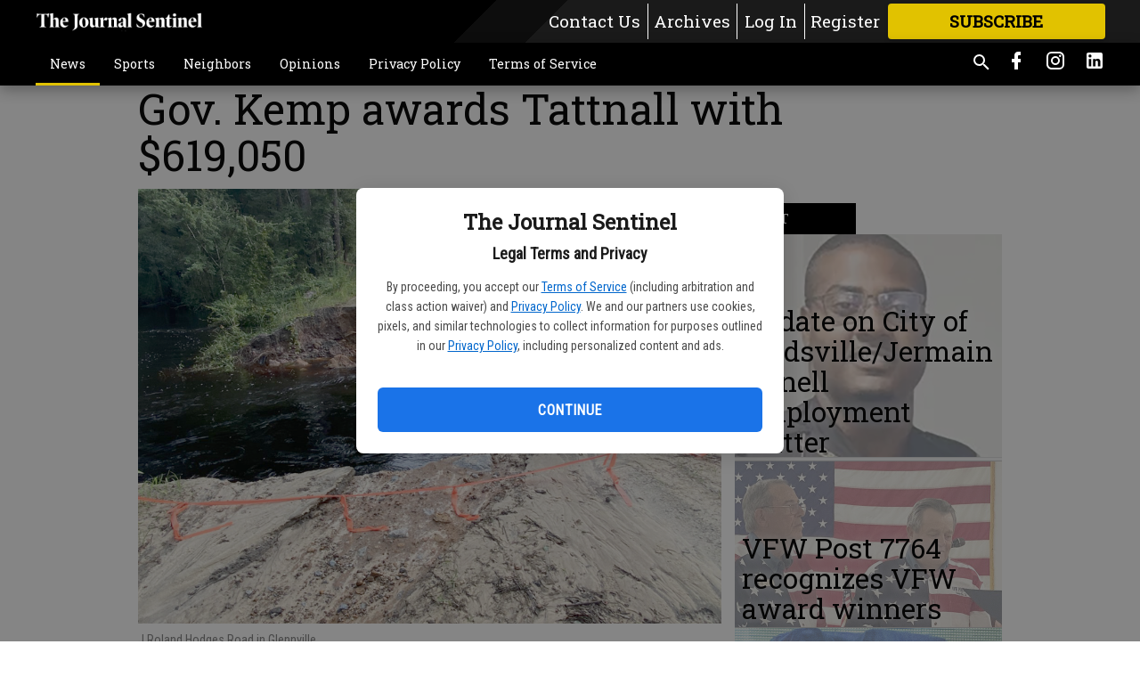

--- FILE ---
content_type: text/html; charset=utf-8
request_url: https://tattnalljournal.net/local-news/tattnall-news/gov-kemp-awards-tattnall-619050/
body_size: 95617
content:


<!DOCTYPE html>
<!--[if lt IE 7]>      <html class="no-js lt-ie9 lt-ie8 lt-ie7"> <![endif]-->
<!--[if IE 7]>         <html class="no-js lt-ie9 lt-ie8"> <![endif]-->
<!--[if IE 8]>         <html class="no-js lt-ie9"> <![endif]-->
<!--[if gt IE 8]><!-->
<html class="no-js" prefix="og: http://ogp.me/ns#"> <!--<![endif]-->
<head>
    
    
    
    
        
        <meta charset="utf-8"/>
        <meta http-equiv="X-UA-Compatible" content="IE=edge"/>
        <title>
                Gov. Kemp awards Tattnall with $619,050 - The Journal Sentinel
            </title>
        <meta name="robots" content="noarchive">
        <meta name="description" content="Governor Brian Kemp announced the awarding of $619,050 to Tattnall County on February 22, 2022, which will ensure communities in high-need areas have reliable and safe drinking water and wastewater systems."/>
        <meta name="keywords" content=""/>
        <meta name="viewport" content="width=device-width, initial-scale=1"/>
        <meta name="theme-color" content="#000000">

        <meta property="og:title" content="Gov. Kemp awards Tattnall with $619,050"/>
        <meta property="og:type" content="website"/>
        <meta property="og:url" content="https://tattnalljournal.net/local-news/tattnall-news/gov-kemp-awards-tattnall-619050/"/>
        
        <meta property="og:image" content="https://statesboroherald.cdn-anvilcms.net/media/images/2022/03/07/images/ROAD.max-640x480.png"/>
        <link rel="image_src" href="https://statesboroherald.cdn-anvilcms.net/media/images/2022/03/07/images/ROAD.max-640x480.png"/>
        <meta property="og:description" content="Governor Brian Kemp announced the awarding of $619,050 to Tattnall County on February 22, 2022, which will ensure communities in high-need areas have reliable and safe drinking water and wastewater systems." />
        <meta name="twitter:card" content="summary_large_image"/>
        <meta name="twitter:image:alt" content="J Roland Hodges Road in Glennville" />

        

        
        <script type="application/ld+json">
        {
            "@context": "http://schema.org",
            "@type": "WebPage",
            
                "primaryImageOfPage": {
                    "@type": "ImageObject",
                    "url": "https://statesboroherald.cdn\u002Danvilcms.net/media/images/2022/03/07/images/ROAD.max\u002D640x480.png",
                    "width": 640,
                    "height": 476,
                    "caption": ""
                },
                "thumbnailUrl": "https://statesboroherald.cdn\u002Danvilcms.net/media/images/2022/03/07/images/ROAD.max\u002D640x480.png",
            
            "mainContentOfPage": "Gov. Kemp awards Tattnall with $619,050"
        }
        </script>
        
    
    

    <meta name="robots" content="max-image-preview:large">
    


    
    
    
    
    
    

    <script type="application/ld+json">
    {
        "@context": "http://schema.org",
        "@type": "NewsArticle",
        "headline": "Gov. Kemp awards Tattnall with $619,050",
        "description": "Governor Brian Kemp announced the awarding of $619,050 to Tattnall County on February 22, 2022, which will ensure communities in high\u002Dneed areas have reliable and safe drinking water and wastewater systems.",
        "articleSection": "Tattnall News",
        "image": [
          {
            "@type": "ImageObject",
            "url": "https://statesboroherald.cdn\u002Danvilcms.net/media/images/2022/03/07/images/ROAD.max\u002D640x480.png",
            "width": 640,
            "height": 476,
            "caption": ""
          }
        ],
        "mainEntityOfPage": "https://tattnalljournal.net/local\u002Dnews/tattnall\u002Dnews/gov\u002Dkemp\u002Dawards\u002Dtattnall\u002D619050/",
        "author": [
           {
            "@type": "Person",
            "name": "Staff Reports"
           }
        ],
        "publisher": {
           "@type": "Organization",
           "name": "The Journal Sentinel",
           "logo": {
                "@type": "ImageObject",
                
                    "url": "https://statesboroherald.cdn\u002Danvilcms.net/media/images/2024/10/23/images/The_Journal_Sentinel_header_white.max\u002D640x480.png",
                    "width": 640,
                    "height": 81,
                    "caption": ""
                
           }
        },
        "datePublished": "2022\u002D03\u002D04T14:34:07.064534+00:00",
        "dateModified": "2022\u002D03\u002D04T14:34:07.064534+00:00",
        "thumbnailUrl": "https://statesboroherald.cdn\u002Danvilcms.net/media/images/2022/03/07/images/ROAD.max\u002D640x480.png"
    }
    </script>



    


    
        <link rel="shortcut icon" size="16x16" href="https://statesboroherald.cdn-anvilcms.net/media/images/2024/10/23/images/The_Journal_Sentinel_logo_stacked.width-16.png">
    
        <link rel="shortcut icon" size="32x32" href="https://statesboroherald.cdn-anvilcms.net/media/images/2024/10/23/images/The_Journal_Sentinel_logo_stacked.width-32.png">
    
        <link rel="shortcut icon" size="48x48" href="https://statesboroherald.cdn-anvilcms.net/media/images/2024/10/23/images/The_Journal_Sentinel_logo_stacked.width-48.png">
    
        <link rel="shortcut icon" size="128x128" href="https://statesboroherald.cdn-anvilcms.net/media/images/2024/10/23/images/The_Journal_Sentinel_logo_stacked.width-128.png">
    
        <link rel="shortcut icon" size="192x192" href="https://statesboroherald.cdn-anvilcms.net/media/images/2024/10/23/images/The_Journal_Sentinel_logo_stacked.width-192.png">
    

    
        <link rel="touch-icon" size="192x192" href="https://statesboroherald.cdn-anvilcms.net/media/images/2024/10/23/images/The_Journal_Sentinel_logo_stacked.width-192.png">
    

    
        <link rel="icon" size="192x192" href="https://statesboroherald.cdn-anvilcms.net/media/images/2024/10/23/images/The_Journal_Sentinel_logo_stacked.width-192.png">
    

    
        <link rel="apple-touch-icon" size="57x57" href="https://statesboroherald.cdn-anvilcms.net/media/images/2024/10/23/images/The_Journal_Sentinel_logo_stacked.width-57.png">
    
        <link rel="apple-touch-icon" size="72x72" href="https://statesboroherald.cdn-anvilcms.net/media/images/2024/10/23/images/The_Journal_Sentinel_logo_stacked.width-72.png">
    
        <link rel="apple-touch-icon" size="114x114" href="https://statesboroherald.cdn-anvilcms.net/media/images/2024/10/23/images/The_Journal_Sentinel_logo_stacked.width-114.png">
    
        <link rel="apple-touch-icon" size="144x144" href="https://statesboroherald.cdn-anvilcms.net/media/images/2024/10/23/images/The_Journal_Sentinel_logo_stacked.width-144.png">
    
        <link rel="apple-touch-icon" size="180x180" href="https://statesboroherald.cdn-anvilcms.net/media/images/2024/10/23/images/The_Journal_Sentinel_logo_stacked.width-180.png">
    

    
        <link rel="apple-touch-icon-precomposed" size="57x57" href="https://statesboroherald.cdn-anvilcms.net/media/images/2024/10/23/images/The_Journal_Sentinel_logo_stacked.width-57.png">
    
        <link rel="apple-touch-icon-precomposed" size="72x72" href="https://statesboroherald.cdn-anvilcms.net/media/images/2024/10/23/images/The_Journal_Sentinel_logo_stacked.width-72.png">
    
        <link rel="apple-touch-icon-precomposed" size="76x76" href="https://statesboroherald.cdn-anvilcms.net/media/images/2024/10/23/images/The_Journal_Sentinel_logo_stacked.width-76.png">
    
        <link rel="apple-touch-icon-precomposed" size="114x114" href="https://statesboroherald.cdn-anvilcms.net/media/images/2024/10/23/images/The_Journal_Sentinel_logo_stacked.width-114.png">
    
        <link rel="apple-touch-icon-precomposed" size="120x120" href="https://statesboroherald.cdn-anvilcms.net/media/images/2024/10/23/images/The_Journal_Sentinel_logo_stacked.width-120.png">
    
        <link rel="apple-touch-icon-precomposed" size="144x144" href="https://statesboroherald.cdn-anvilcms.net/media/images/2024/10/23/images/The_Journal_Sentinel_logo_stacked.width-144.png">
    
        <link rel="apple-touch-icon-precomposed" size="152x152" href="https://statesboroherald.cdn-anvilcms.net/media/images/2024/10/23/images/The_Journal_Sentinel_logo_stacked.width-152.png">
    
        <link rel="apple-touch-icon-precomposed" size="180x180" href="https://statesboroherald.cdn-anvilcms.net/media/images/2024/10/23/images/The_Journal_Sentinel_logo_stacked.width-180.png">
    



    <link rel="stylesheet" type="text/css" href="https://statesboroherald.cdn-anvilcms.net/media/compiled_styles/the-journal-sentinel-2026-01-28_151622.1874520000.css"/>

    <link rel="stylesheet" type="text/css" href="https://fonts.googleapis.com/css?family=Roboto+Slab"/>
<link rel="stylesheet" type="text/css" href="https://fonts.googleapis.com/css?family=Roboto+Condensed"/>


    
    
        
    
        
    

    

    
<script id="user-config" type="application/json">{"authenticated":false,"anonymous":true,"rate_card":"Default Rate Card","has_paid_subscription":false,"has_phone":false}</script>

    
    
<script id="template-settings-config" type="application/json">{"paywall_read_article_header":"Would you like to keep reading?","paywall_read_article_text":"","paywall_subscribe_prompt_header":"Subscribe to keep reading","paywall_subscribe_prompt_text":"\u003cdiv class=\"rich-text\"\u003eSubscribe today to keep reading great local content. You can cancel anytime!\u003c/div\u003e","paywall_subscribe_prompt_button_text":"Subscribe","paywall_registration_wall_header":"Keep reading for free","paywall_registration_wall_text":"\u003cdiv class=\"rich-text\"\u003eEnter your email address to continue reading.\u003c/div\u003e","paywall_registration_wall_thanks_header":"Thanks for registering","paywall_registration_wall_thanks_text":"\u003cdiv class=\"rich-text\"\u003e\u003cp\u003eCheck your email and click the link to keep reading.\u003c/p\u003e\u003cp\u003eIf you have not received the email:\u003c/p\u003e\u003col\u003e\u003cli\u003eMake sure the email address is correct\u003c/li\u003e\u003cli\u003eCheck your junk folder\u003c/li\u003e\u003c/ol\u003e\u003c/div\u003e","registration_and_login_enabled":true,"account_help_box_text_serialized":[]}</script>

    
<script id="frontend-settings-config" type="application/json">{"recaptcha_public_key":"6LeJnaIZAAAAAMr3U3kn4bWISHRtCL7JyUkOiseq"}</script>

    
<script id="core-urls-config" type="application/json">{"login":"/login/","register":"/register/","password_reset":"/password/reset/","account_link_subscription":"/account/link-subscription/","facebook_social_begin":"/auth/login/facebook/","apple_social_begin":"/auth/login/apple-id/","registration_wall_submit":"/api/v1/registration-wall/submit/","registration_wall_social_submit":"/paywall/registration-wall/social/submit/","braintree_client_token":"/api/v1/braintree/token/","order_tunnel_api":"/api/v1/order_tunnel/","default_order_tunnel":"/order-tunnel/","paywall_order_tunnel":"/order-tunnel/","newsletter_api":"/api/v1/account/newsletter/","current_user_api":"/api/v1/users/self/","login_api":"/api/v1/users/login/"}</script>

    
<script id="social-config" type="application/json">{"facebook":{"enabled":true},"apple":{"enabled":false}}</script>

    
<script id="page-style-config" type="application/json">{"colors":{"primary":"#000000","neutral":"#000000","neutralHighlight":"#e1c200","cardBackground":"#eeeeee","cardHighlight":"#e1c200","aboveFoldBackground":"#505050","contentBackground":"#ffffff","overlayBackground":"#000000","overlayForeground":"#ffffff","breakingNewsBannerBackground":"#e1c200","subscribeButtonForeground":"#000000","paywallSubscribePromptButtonBackground":"#505050","subscribeButtonBackground":"#e1c200","contentListOverlay":"#ffffff"},"fonts":{"heading":"\"Roboto Slab\", serif","body":"\"Roboto Condensed\", sans-serif"}}</script>


    
    <link rel="stylesheet" type="text/css" href="https://statesboroherald.cdn-anvilcms.net/static/47.0.0-final-phase/webpack/Anvil.css"/>
    <script src="https://statesboroherald.cdn-anvilcms.net/static/47.0.0-final-phase/webpack/runtime.js"></script>
    <script src="https://statesboroherald.cdn-anvilcms.net/static/47.0.0-final-phase/webpack/AnvilLegacy.js"></script>
    <script defer src="https://statesboroherald.cdn-anvilcms.net/static/47.0.0-final-phase/webpack/Anvil.js"></script>

    
    

    

    
        
    

    


    

    



</head>

<body class="body--style--110000033">


<script id="consent-config" type="application/json">{"privacy_policy_url":"https://tattnalljournal.net/privacy-policy/","terms_of_service_url":"https://tattnalljournal.net/terms-of-service/","site_name":"The Journal Sentinel"}</script>
<div data-component="ConsentModal" data-prop-config-id="consent-config"></div>



<nav>
    <div class="anvil-header-wrapper">
        


<div id="anvilHeader">
    
    <div class="top-bar anvil-header anvil-header--style--110000033 hide-for-large">
        <div class="anvil-header__title">
            <div class="anvil-title-bar anvil-title-bar--style--110000033">
                <div class="row expanded collapse align-middle">
                    <div class="column shrink">
                        <button class="hide anvil-header__tab" id="tabMenuClose" data-toggle="tabMenuOpen tabMenuClose"
                                aria-label="Close menu"
                                type="button" data-close data-toggler=".hide">
                            <i class="close-icon" aria-hidden="false"></i>
                        </button>
                        <button class="anvil-header__tab" id="tabMenuOpen" type="button"
                                data-toggle="sideMenu tabMenuClose tabMenuOpen"
                                data-toggler=".hide">
                            <i class="hamburger-menu-icon" aria-hidden="false"></i>
                        </button>
                    </div>
                    <div class="column shrink">
                        

<div class="anvil-logo--style--110000033 anvil-logo anvil-logo--mobile">
    <a class="anvil-logo__link" href="https://tattnalljournal.net">
        
            
                <img alt="The Journal Sentinel Header" class="anvil-logo__image" height="64" src="https://statesboroherald.cdn-anvilcms.net/media/images/2024/10/23/images/The_Journal_Sentinel_header_white.height-64.png" width="503">
            
        
    </a>
</div>
                    </div>
                    
                        <div class="column show-for-medium anvil-title-bar__section-label-wrapper">
                            <div class="row expanded align-right">
                                <div class="column shrink">
                                    <h3 class="anvil-title-bar__text anvil-title-bar__section-label"><a
                                            href="/local-news/tattnall-news/">Tattnall News</a></h3>
                                </div>
                            </div>
                        </div>
                    
                </div>
            </div>
        </div>
    </div>
    

    
    <div class="anvil-header anvil-header--style--110000033 show-for-large">
        <div class="row expanded anvil-header__content show-for-large">
            <div class="column">
                

<div class="anvil-logo--style--110000033 anvil-logo">
    <a class="anvil-logo__link" href="https://tattnalljournal.net">
        
            
                <img alt="The Journal Sentinel Header" class="anvil-logo__image" height="128" src="https://statesboroherald.cdn-anvilcms.net/media/images/2024/10/23/images/The_Journal_Sentinel_header_white.height-128.png" width="1007">
            
        
    </a>
</div>
            </div>
            <div class="column shrink anvil-header-menu">
                <div class="row expanded align-right">
                    
                        <div class="anvil-header-menu__element">
                            <div class="shrink">
                                



                            </div>
                        </div>
                    
                    
                        <div class="anvil-header-menu__element">
                            <a class="crun-link crun-link--animate crun-link--important" href="/staff-directory/">
                                Contact Us
                            </a>
                        </div>
                    
                        <div class="anvil-header-menu__element anvil-header-menu__element--divide-left anvil-header-menu__element--divide-right">
                            <a class="crun-link crun-link--animate crun-link--important" href="https://my.tattnalljournal.com/archive">
                                Archives
                            </a>
                        </div>
                    

                    
                        
                            
                                <div class="anvil-header-menu__element">
                                    
                                    
                                    
                                        <a class="crun-link crun-link--animate"
                                           href="/login/?next=/local-news/tattnall-news/gov-kemp-awards-tattnall-619050/">
                                            Log In
                                        </a>
                                    
                                </div>
                                <div class="anvil-header-menu__element anvil-header-menu__element--divide-left">
                                    
                                        <a class="crun-link crun-link--animate" href="/register/">
                                            Register
                                        </a>
                                    
                                </div>
                                
                                
                                    <div class="column shrink anvil-header__subscribe">
                                        <a id="subscribe_button" href="/order-tunnel/">
                                            <p>Subscribe</p>
                                            <p>For <span>more</span> great content</p>
                                        </a>
                                    </div>
                                
                            
                        
                    
                </div>
            </div>
        </div>
    </div>
    
</div>


<div class="reveal reveal-modal-fullscreen anvil-menu anvil-menu--style--110000033" id="sideMenu" data-reveal
     data-animation-in="slide-in-left fast" data-animation-out="slide-out-left fast"
     data-overlay="false" data-hide-for="large" data-v-offset="0">
    <div class="anvil-header__mobile top-bar anvil-header anvil-header--style--110000033 hide-for-large">
            <div class="anvil-header__title">
                <div class="anvil-title-bar anvil-title-bar--style--110000033">
                    <div class="row expanded collapse align-middle">
                        <div class="column shrink">
                            <button class="anvil-header__tab" id="tabMenuClose" type="button"
                                    data-toggle="sideMenu tabMenuClose tabMenuOpen"
                                    data-toggler=".hide">
                                <i class="close-icon" aria-hidden="false"></i>
                            </button>
                        </div>
                        <div class="column shrink">
                            

<div class="anvil-logo--style--110000033 anvil-logo anvil-logo--mobile">
    <a class="anvil-logo__link" href="https://tattnalljournal.net">
        
            
                <img alt="The Journal Sentinel Header" class="anvil-logo__image" height="64" src="https://statesboroherald.cdn-anvilcms.net/media/images/2024/10/23/images/The_Journal_Sentinel_header_white.height-64.png" width="503">
            
        
    </a>
</div>
                        </div>
                        
                        <div class="column show-for-medium anvil-title-bar__section-label-wrapper">
                            <div class="row expanded align-right">
                                <div class="column shrink">
                                    <h3 class="anvil-title-bar__text anvil-title-bar__section-label"><a
                                        href="/local-news/tattnall-news/">Tattnall News</a></h3>
                                </div>
                            </div>
                        </div>
                    
                    </div>
                </div>
            </div>
    </div>

    <div class="row expanded collapse">
        <div class="columns shrink">
            
            <ul class="anvil-menu__icons" id="menu-tabs" data-tabs>
                
                    
                    <li class="tabs-title">
                        <a href="#searchPanel">
                            <i class="magnify-icon" aria-hidden="true"></i>
                        </a>
                    </li>
                    
                
                <li class="tabs-title is-active">
                    <a href="#sectionPanel" aria-selected="true">
                        <i class="apps-icon" aria-hidden="true"></i>
                    </a>
                </li>
                
                    
                        <li>
                            <a href="/account/dashboard/">
                                <i class="account-icon" aria-hidden="true"></i>
                            </a>
                        </li>
                    
                
                
                    <li class="tabs-title">
                        <a href="#connectPanel">
                            <i class="plus-icon" aria-hidden="true"></i>
                        </a>
                    </li>
                
                
                    
                    
                        <li>
                            <div class="anvil-menu__subscribe anvil-menu__subscribe--vertical">
                                <a href="/order-tunnel/">
                                    <p>Subscribe</p>
                                    <p>For <span>more</span> great content</p>
                                </a>
                            </div>
                        </li>
                    
                
            </ul>
        </div>
        <div class="columns">
            <div class="anvil-menu__panels" data-tabs-content="menu-tabs">
                
                
                    
                    <div class="tabs-panel search-panel" id="searchPanel">
                        <form action="/search/" autocomplete="on">
                            <div class="row expanded">
                                <div class="small-10 column">
                                    <input name="q" type="search" placeholder="Search">
                                </div>
                                <div class="small-2 column align-middle text-center">
                                    <button type="submit"><i class="magnify-icon" aria-hidden="true"></i></button>
                                </div>
                            </div>
                        </form>
                    </div>
                    
                
                <div class="tabs-panel is-active" id="sectionPanel">
                    <h6 class="anvil-menu__subheader anvil-menu__divider">Sections</h6>
                    
                        <div class="row expanded column anvil-menu__item">
                            <a href="/local-news/">
                                News
                            </a>
                        </div>
                    
                        <div class="row expanded column anvil-menu__item">
                            <a href="/sports/">
                                Sports
                            </a>
                        </div>
                    
                        <div class="row expanded column anvil-menu__item">
                            <a href="/records/">
                                Neighbors
                            </a>
                        </div>
                    
                        <div class="row expanded column anvil-menu__item">
                            <a href="/opinions/">
                                Opinions
                            </a>
                        </div>
                    
                        <div class="row expanded column anvil-menu__item">
                            <a href="https://tattnalljournal.net/privacy-policy/">
                                Privacy Policy
                            </a>
                        </div>
                    
                        <div class="row expanded column anvil-menu__item">
                            <a href="https://tattnalljournal.net/terms-of-service/">
                                Terms of Service
                            </a>
                        </div>
                    
                    
                        <div class="anvil-menu__subheader anvil-menu__divider anvil-menu__divider--no-padding"></div>
                        
                            <div class="row expanded column anvil-menu__item">
                                <a href="/staff-directory/">
                                    Contact Us
                                </a>
                            </div>
                        
                            <div class="row expanded column anvil-menu__item">
                                <a href="https://my.tattnalljournal.com/archive">
                                    Archives
                                </a>
                            </div>
                        
                    
                </div>
            
                <div class="tabs-panel" id="connectPanel">
                    <h6 class="anvil-menu__subheader anvil-menu__divider">Connect</h6>
                    
                        <div class="row expanded column anvil-menu__link">
                            <a href="https://www.facebook.com/tattnalljs" target="_blank">
                                Like on Facebook
                            </a>
                        </div>
                    
                    
                    
                        <div class="row expanded column anvil-menu__link">
                            <a href="https://instagram.com/tattnalljs" target="_blank">
                                Follow on Instagram
                            </a>
                        </div>
                    
                    
                        <div class="row expanded column anvil-menu__link">
                            <a href="https://www.linkedin.com/company/tattnall-journal-sentinel" target="_blank">
                                Follow on LinkedIn
                            </a>
                        </div>
                    
                </div>
            
            </div>
        </div>
    </div>
</div>


        <div id="main_menu">
            
<div class="navigation submenu-navigation 
    show-for-large
"
     id="">
    <div class="sticky navigation__content">
        <div class="top-bar anvil-main-menu anvil-main-menu--style--110000033">
            <div class="top-bar__content anvil-main-menu__content row expanded align-middle">
                
    
    
        <div class="column">
            <ul class="anvil-main-menu__tabs" data-tabs id="mainMenuTabs">
                
                    <li class="anvil-main-menu__tabs-title anvil-main-menu__item ancestor"
                        data-panel="#tab-1">
                        <a href="/local-news/"
                                 >
                            News
                        </a>
                    </li>
                
                    <li class="anvil-main-menu__tabs-title anvil-main-menu__item "
                        data-panel="#tab-2">
                        <a href="/sports/"
                                 >
                            Sports
                        </a>
                    </li>
                
                    <li class="anvil-main-menu__tabs-title anvil-main-menu__item "
                        data-panel="#tab-3">
                        <a href="/records/"
                                 >
                            Neighbors
                        </a>
                    </li>
                
                    <li class="anvil-main-menu__tabs-title anvil-main-menu__item "
                        data-panel="#tab-4">
                        <a href="/opinions/"
                                 >
                            Opinions
                        </a>
                    </li>
                
                    <li class="anvil-main-menu__tabs-title anvil-main-menu__item "
                        data-panel="#tab-5">
                        <a href="https://tattnalljournal.net/privacy-policy/"
                                 >
                            Privacy Policy
                        </a>
                    </li>
                
                    <li class="anvil-main-menu__tabs-title anvil-main-menu__item "
                        data-panel="#tab-6">
                        <a href="https://tattnalljournal.net/terms-of-service/"
                                 >
                            Terms of Service
                        </a>
                    </li>
                
                <li class="anvil-main-menu__tabs-title anvil-main-menu__section-more"
                    id="mainMenuSectionMore" data-panel="#tab-more">
                    <a class="anvil-main-menu__button">
                        More<i class="anvil-main-menu__sections-icon"></i>
                    </a>
                </li>
            </ul>
            <div class="anvil-main-menu__tabs-content" data-tabs-content="mainMenuTabs">
                
                    
                        <div class="anvil-main-menu__tabs-panel" id="tab-1">
                            
                                



    
        
        
        
            <div class="section-menu section-menu--style--110000033">
                <div class="row expanded">
                    
                        <div class="column shrink section-menu__panel">
                            <div class="section-menu__list">
                                
                                    
                                    
                                        
                                        
                                        <a class="section-menu__subitem" href="/local-news/events/"
                                                >
                                            Events
                                        </a>
                                    
                                
                                    
                                    
                                        
                                        
                                        <a class="section-menu__subitem" href="/local-news/school-news/"
                                                >
                                            School News
                                        </a>
                                    
                                
                                    
                                    
                                        
                                        
                                        <a class="section-menu__subitem" href="/local-news/crime/"
                                                >
                                            Crime
                                        </a>
                                    
                                
                                    
                                    
                                        
                                        
                                        <a class="section-menu__subitem" href="/local-news/healthcare/"
                                                >
                                            Healthcare
                                        </a>
                                    
                                
                                    
                                    
                                        
                                        
                                        <a class="section-menu__subitem" href="/local-news/tattnall-news/"
                                                >
                                            Tattnall News
                                        </a>
                                    
                                
                                    
                                    
                                        
                                        
                                        <a class="section-menu__subitem" href="/local-news/georgia-news/"
                                                >
                                            Georgia News
                                        </a>
                                    
                                
                                    
                                    
                                        
                                        
                                        <a class="section-menu__subitem" href="/local-news/long-county-news/"
                                                >
                                            Long County News
                                        </a>
                                    
                                
                            </div>
                        </div>
                    
                    
                        <div class="column  section-menu__recommended-articles align-middle">
                            
<div class="anvil-menu-suggested-articles--style--110000033 anvil-menu-suggested-articles">
    <div class="row expanded align-spaced anvil-menu-suggested-articles__dropdown" data-fit
         data-fit-items=".anvil-menu-suggested-articles__wrapper" data-fit-hide-target=".anvil-menu-suggested-articles__wrapper">
        
            <div class="anvil-menu-suggested-articles__wrapper column shrink">
                <a href="https://tattnalljournal.net/local-news/tattnall-news/update-on-city-of-reidsvillejermaine-snell-employment-matter/">
                    <div class="anvil-menu-suggested-articles__card">
                        <div class="anvil-images__image-container anvil-menu-suggested-articles__image">
                            <img alt="Jermaine Snell" class="anvil-images__background--glass" height="187" src="https://statesboroherald.cdn-anvilcms.net/media/images/2025/10/24/images/snell-1.max-250x187.png" width="196">
                            <img alt="Jermaine Snell" class="anvil-images__image" height="187" src="https://statesboroherald.cdn-anvilcms.net/media/images/2025/10/24/images/snell-1.max-250x187.png" width="196">
                        </div>
                    <div class="anvil-menu-suggested-articles__title">
                        Update on City of Reidsville/Jermaine Snell Employment Matter
                    </div>
                    </div>
                </a>
            </div>
        
            <div class="anvil-menu-suggested-articles__wrapper column shrink">
                <a href="https://tattnalljournal.net/local-news/tattnall-news/vfw-post-7764-recognizes-vfw-award-winners/">
                    <div class="anvil-menu-suggested-articles__card">
                        <div class="anvil-images__image-container anvil-menu-suggested-articles__image">
                            <img alt="Ronnie McCall, Bill Kulick, Ronnie Thomas" class="anvil-images__background--glass" height="172" src="https://statesboroherald.cdn-anvilcms.net/media/images/2025/03/21/images/BillKulickCOA.max-250x187.jpg" width="250">
                            <img alt="Ronnie McCall, Bill Kulick, Ronnie Thomas" class="anvil-images__image" height="172" src="https://statesboroherald.cdn-anvilcms.net/media/images/2025/03/21/images/BillKulickCOA.max-250x187.jpg" width="250">
                        </div>
                    <div class="anvil-menu-suggested-articles__title">
                        VFW Post 7764 recognizes VFW award winners
                    </div>
                    </div>
                </a>
            </div>
        
            <div class="anvil-menu-suggested-articles__wrapper column shrink">
                <a href="https://tattnalljournal.net/local-news/long-county-news/chuck-scragg-hired-as-new-long-county-manager/">
                    <div class="anvil-menu-suggested-articles__card">
                        <div class="anvil-images__image-container anvil-menu-suggested-articles__image">
                            <img alt="Chuck Scragg" class="anvil-images__background--glass" height="187" src="https://statesboroherald.cdn-anvilcms.net/media/images/2025/03/21/images/Charles_W._Chuck_Scragg.max-250x187.png" width="187">
                            <img alt="Chuck Scragg" class="anvil-images__image" height="187" src="https://statesboroherald.cdn-anvilcms.net/media/images/2025/03/21/images/Charles_W._Chuck_Scragg.max-250x187.png" width="187">
                        </div>
                    <div class="anvil-menu-suggested-articles__title">
                        Chuck Scragg hired as new Long County Manager
                    </div>
                    </div>
                </a>
            </div>
        
            <div class="anvil-menu-suggested-articles__wrapper column shrink">
                <a href="https://tattnalljournal.net/local-news/school-news/shawn-young-named-as-lchs-star-student-andrew-walden-is-star-teacher/">
                    <div class="anvil-menu-suggested-articles__card">
                        <div class="anvil-images__image-container anvil-menu-suggested-articles__image">
                            <img alt="Shawn Young" class="anvil-images__background--glass" height="187" src="https://statesboroherald.cdn-anvilcms.net/media/images/2025/02/14/images/Star_Student.max-250x187.jpg" width="248">
                            <img alt="Shawn Young" class="anvil-images__image" height="187" src="https://statesboroherald.cdn-anvilcms.net/media/images/2025/02/14/images/Star_Student.max-250x187.jpg" width="248">
                        </div>
                    <div class="anvil-menu-suggested-articles__title">
                        Shawn Young named as LCHS Star Student, Andrew Walden is STAR Teacher
                    </div>
                    </div>
                </a>
            </div>
        
            <div class="anvil-menu-suggested-articles__wrapper column shrink">
                <a href="https://tattnalljournal.net/local-news/tattnall-news/sterling-sharpe-makes-nfl-hall-of-fame/">
                    <div class="anvil-menu-suggested-articles__card">
                        <div class="anvil-images__image-container anvil-menu-suggested-articles__image">
                            <img alt="Hall of Fame Sterling and Shannon Sharpe" class="anvil-images__background--glass" height="166" src="https://statesboroherald.cdn-anvilcms.net/media/images/2025/02/14/images/IMG_3746.max-250x187.jpg" width="250">
                            <img alt="Hall of Fame Sterling and Shannon Sharpe" class="anvil-images__image" height="166" src="https://statesboroherald.cdn-anvilcms.net/media/images/2025/02/14/images/IMG_3746.max-250x187.jpg" width="250">
                        </div>
                    <div class="anvil-menu-suggested-articles__title">
                        Sterling Sharpe makes NFL Hall of Fame
                    </div>
                    </div>
                </a>
            </div>
        
    </div>
</div>

                        </div>
                    
                </div>
            </div>
        
        
    


                            
                        </div>
                    
                
                    
                        <div class="anvil-main-menu__tabs-panel" id="tab-2">
                            
                                



    
        
        
        
            <div class="section-menu section-menu--style--110000033">
                <div class="row expanded">
                    
                        <div class="column shrink section-menu__panel">
                            <div class="section-menu__list">
                                
                                    
                                    
                                        
                                        
                                        <a class="section-menu__subitem" href="/sports/stms/"
                                                >
                                            STMS
                                        </a>
                                    
                                
                                    
                                    
                                        
                                        
                                        <a class="section-menu__subitem" href="/sports/ntms/"
                                                >
                                            NTMS
                                        </a>
                                    
                                
                                    
                                    
                                        
                                        
                                        <a class="section-menu__subitem" href="/sports/tchs/"
                                                >
                                            TCHS
                                        </a>
                                    
                                
                                    
                                    
                                        
                                        
                                        <a class="section-menu__subitem" href="/sports/pca/"
                                                >
                                            PCA
                                        </a>
                                    
                                
                                    
                                    
                                        
                                        
                                        <a class="section-menu__subitem" href="/sports/recreation-dept/"
                                                >
                                            Recreation
                                        </a>
                                    
                                
                                    
                                    
                                        
                                        
                                        <a class="section-menu__subitem" href="/sports/features/"
                                                >
                                            Features
                                        </a>
                                    
                                
                                    
                                    
                                        
                                        
                                        <a class="section-menu__subitem" href="/sports/collegiate/"
                                                >
                                            Collegiate
                                        </a>
                                    
                                
                            </div>
                        </div>
                    
                    
                        <div class="column  section-menu__recommended-articles align-middle">
                            
<div class="anvil-menu-suggested-articles--style--110000033 anvil-menu-suggested-articles">
    <div class="row expanded align-spaced anvil-menu-suggested-articles__dropdown" data-fit
         data-fit-items=".anvil-menu-suggested-articles__wrapper" data-fit-hide-target=".anvil-menu-suggested-articles__wrapper">
        
            <div class="anvil-menu-suggested-articles__wrapper column shrink">
                <a href="https://tattnalljournal.net/sports/pca-seniors-smash-competition-annual-powderpuff-game/">
                    <div class="anvil-menu-suggested-articles__card">
                        <div class="anvil-images__image-container anvil-menu-suggested-articles__image">
                            <img alt="Font row (l to r):  Trent Jenkins, Jamie Sapp, Avery Beasley, Jesse McLendon, Banks Durrence, and Chris Driggers. Middle row: Carson Berry, Jenna Sikes, Allie Shea, Maddie Kent, Elysia Coughlin, Abi Pazderski, Madison Bashlor, Sydney Tippins, Riley Nevil," class="anvil-images__background--glass" height="133" src="https://statesboroherald.cdn-anvilcms.net/media/images/2023/12/07/images/Powerderpuff_champions.max-250x187.jpg" width="250">
                            <img alt="Font row (l to r):  Trent Jenkins, Jamie Sapp, Avery Beasley, Jesse McLendon, Banks Durrence, and Chris Driggers. Middle row: Carson Berry, Jenna Sikes, Allie Shea, Maddie Kent, Elysia Coughlin, Abi Pazderski, Madison Bashlor, Sydney Tippins, Riley Nevil," class="anvil-images__image" height="133" src="https://statesboroherald.cdn-anvilcms.net/media/images/2023/12/07/images/Powerderpuff_champions.max-250x187.jpg" width="250">
                        </div>
                    <div class="anvil-menu-suggested-articles__title">
                        PCA seniors smash competition at annual powderpuff game
                    </div>
                    </div>
                </a>
            </div>
        
            <div class="anvil-menu-suggested-articles__wrapper column shrink">
                <a href="https://tattnalljournal.net/sports/warrior-mens-team-falls-to-bradwell-statesboro/">
                    <div class="anvil-menu-suggested-articles__card">
                        <div class="anvil-images__image-container anvil-menu-suggested-articles__image">
                            <img alt="Keyon Calhoun, #23, led the Warriors with 7 against Bradwell" class="anvil-images__background--glass" height="166" src="https://statesboroherald.cdn-anvilcms.net/media/images/2023/12/07/images/748G2561.max-250x187.jpg" width="250">
                            <img alt="Keyon Calhoun, #23, led the Warriors with 7 against Bradwell" class="anvil-images__image" height="166" src="https://statesboroherald.cdn-anvilcms.net/media/images/2023/12/07/images/748G2561.max-250x187.jpg" width="250">
                        </div>
                    <div class="anvil-menu-suggested-articles__title">
                        Warrior men’s team falls to Bradwell, Statesboro
                    </div>
                    </div>
                </a>
            </div>
        
            <div class="anvil-menu-suggested-articles__wrapper column shrink">
                <a href="https://tattnalljournal.net/sports/lady-warriors-basketball-update/">
                    <div class="anvil-menu-suggested-articles__card">
                        <div class="anvil-images__image-container anvil-menu-suggested-articles__image">
                            <img alt="Jayla Calhoun, #5, taking the ball down the court for the Lady Warriors" class="anvil-images__background--glass" height="166" src="https://statesboroherald.cdn-anvilcms.net/media/images/2023/12/07/images/748G2446.max-250x187.jpg" width="250">
                            <img alt="Jayla Calhoun, #5, taking the ball down the court for the Lady Warriors" class="anvil-images__image" height="166" src="https://statesboroherald.cdn-anvilcms.net/media/images/2023/12/07/images/748G2446.max-250x187.jpg" width="250">
                        </div>
                    <div class="anvil-menu-suggested-articles__title">
                        Lady Warriors’  basketball update
                    </div>
                    </div>
                </a>
            </div>
        
            <div class="anvil-menu-suggested-articles__wrapper column shrink">
                <a href="https://tattnalljournal.net/sports/ntms-loses-pair-pinewood-christian-academy/">
                    <div class="anvil-menu-suggested-articles__card">
                        <div class="anvil-images__image-container anvil-menu-suggested-articles__image">
                            <img alt="MJ Foreman getting ready to score against Pinewood" class="anvil-images__background--glass" height="166" src="https://statesboroherald.cdn-anvilcms.net/media/images/2023/12/07/images/748G2026.max-250x187.jpg" width="250">
                            <img alt="MJ Foreman getting ready to score against Pinewood" class="anvil-images__image" height="166" src="https://statesboroherald.cdn-anvilcms.net/media/images/2023/12/07/images/748G2026.max-250x187.jpg" width="250">
                        </div>
                    <div class="anvil-menu-suggested-articles__title">
                        NTMS loses a pair to Pinewood Christian Academy
                    </div>
                    </div>
                </a>
            </div>
        
            <div class="anvil-menu-suggested-articles__wrapper column shrink">
                <a href="https://tattnalljournal.net/sports/patriots-fall-ba-gators/">
                    <div class="anvil-menu-suggested-articles__card">
                        <div class="anvil-images__image-container anvil-menu-suggested-articles__image">
                            <img alt="Jhase Blalock lifts Banks Booth in celebration" class="anvil-images__background--glass" height="187" src="https://statesboroherald.cdn-anvilcms.net/media/images/2023/11/09/images/Jhase_and_Boothuse.max-250x187.jpg" width="148">
                            <img alt="Jhase Blalock lifts Banks Booth in celebration" class="anvil-images__image" height="187" src="https://statesboroherald.cdn-anvilcms.net/media/images/2023/11/09/images/Jhase_and_Boothuse.max-250x187.jpg" width="148">
                        </div>
                    <div class="anvil-menu-suggested-articles__title">
                        Patriots fall to BA Gators
                    </div>
                    </div>
                </a>
            </div>
        
    </div>
</div>

                        </div>
                    
                </div>
            </div>
        
        
    


                            
                        </div>
                    
                
                    
                        <div class="anvil-main-menu__tabs-panel" id="tab-3">
                            
                                



    
        
        
        
            <div class="section-menu section-menu--style--110000033">
                <div class="row expanded">
                    
                        <div class="column shrink section-menu__panel">
                            <div class="section-menu__list">
                                
                                    
                                    
                                        
                                        
                                        <a class="section-menu__subitem" href="/records/church-directory/"
                                                >
                                            Obituaries
                                        </a>
                                    
                                
                                    
                                    
                                        
                                        
                                        <a class="section-menu__subitem" href="/records/weddings-and-anniversaries/"
                                                >
                                            Special announcements
                                        </a>
                                    
                                
                                    
                                    
                                        
                                        
                                        <a class="section-menu__subitem" href="/records/features/"
                                                >
                                            Features
                                        </a>
                                    
                                
                                    
                                    
                                        
                                        
                                        <a class="section-menu__subitem" href="/records/church-directory-page/"
                                                >
                                            Church Directory
                                        </a>
                                    
                                
                            </div>
                        </div>
                    
                    
                        <div class="column  section-menu__recommended-articles align-middle">
                            
<div class="anvil-menu-suggested-articles--style--110000033 anvil-menu-suggested-articles">
    <div class="row expanded align-spaced anvil-menu-suggested-articles__dropdown" data-fit
         data-fit-items=".anvil-menu-suggested-articles__wrapper" data-fit-hide-target=".anvil-menu-suggested-articles__wrapper">
        
            <div class="anvil-menu-suggested-articles__wrapper column shrink">
                <a href="https://tattnalljournal.net/records/features/taste-tattnall/a-taste-of-tattnall-gloria-dubberly/">
                    <div class="anvil-menu-suggested-articles__card">
                        <div class="anvil-images__image-container anvil-menu-suggested-articles__image">
                            <img alt="Ali, Danny, Gloria, and Bruce Dubberly at Gloria&#x27;s retirement reception on December 20, 2024" class="anvil-images__background--glass" height="187" src="https://statesboroherald.cdn-anvilcms.net/media/images/2025/01/16/images/IMG_2060.max-250x187.png" width="249">
                            <img alt="Ali, Danny, Gloria, and Bruce Dubberly at Gloria&#x27;s retirement reception on December 20, 2024" class="anvil-images__image" height="187" src="https://statesboroherald.cdn-anvilcms.net/media/images/2025/01/16/images/IMG_2060.max-250x187.png" width="249">
                        </div>
                    <div class="anvil-menu-suggested-articles__title">
                        A Taste of Tattnall: Gloria Dubberly
                    </div>
                    </div>
                </a>
            </div>
        
            <div class="anvil-menu-suggested-articles__wrapper column shrink">
                <a href="https://tattnalljournal.net/records/features/taste-tattnall/a-taste-of-tattnall-neal-and-cindy-anderson/">
                    <div class="anvil-menu-suggested-articles__card">
                        <div class="anvil-images__image-container anvil-menu-suggested-articles__image">
                            <img alt="Neal and Cindy Anderson" class="anvil-images__background--glass" height="187" src="https://statesboroherald.cdn-anvilcms.net/media/images/2025/01/13/images/D9AF82EC-BFC6-4990-8F73-AB07097AB062.max-250x187.jpg" width="140">
                            <img alt="Neal and Cindy Anderson" class="anvil-images__image" height="187" src="https://statesboroherald.cdn-anvilcms.net/media/images/2025/01/13/images/D9AF82EC-BFC6-4990-8F73-AB07097AB062.max-250x187.jpg" width="140">
                        </div>
                    <div class="anvil-menu-suggested-articles__title">
                        A Taste of Tattnall: Neal and Cindy Anderson
                    </div>
                    </div>
                </a>
            </div>
        
            <div class="anvil-menu-suggested-articles__wrapper column shrink">
                <a href="https://tattnalljournal.net/records/features/taste-tattnall/a-taste-of-tattnall-allison-cobb/">
                    <div class="anvil-menu-suggested-articles__card">
                        <div class="anvil-images__image-container anvil-menu-suggested-articles__image">
                            <img alt="Allison Cobb &amp; Jim Wimmer" class="anvil-images__background--glass" height="166" src="https://statesboroherald.cdn-anvilcms.net/media/images/2025/01/03/images/Allison_and_Jim.max-250x187.jpg" width="250">
                            <img alt="Allison Cobb &amp; Jim Wimmer" class="anvil-images__image" height="166" src="https://statesboroherald.cdn-anvilcms.net/media/images/2025/01/03/images/Allison_and_Jim.max-250x187.jpg" width="250">
                        </div>
                    <div class="anvil-menu-suggested-articles__title">
                        A Taste of Tattnall: Allison Cobb
                    </div>
                    </div>
                </a>
            </div>
        
            <div class="anvil-menu-suggested-articles__wrapper column shrink">
                <a href="https://tattnalljournal.net/records/features/taste-tattnall/a-taste-of-tattnall-brad-ashlea-anderson/">
                    <div class="anvil-menu-suggested-articles__card">
                        <div class="anvil-images__image-container anvil-menu-suggested-articles__image">
                            <img alt="The Andersons" class="anvil-images__background--glass" height="178" src="https://statesboroherald.cdn-anvilcms.net/media/images/2024/12/06/images/IMG_1805.max-250x187.jpg" width="250">
                            <img alt="The Andersons" class="anvil-images__image" height="178" src="https://statesboroherald.cdn-anvilcms.net/media/images/2024/12/06/images/IMG_1805.max-250x187.jpg" width="250">
                        </div>
                    <div class="anvil-menu-suggested-articles__title">
                        A Taste of Tattnall: Brad &amp; Ashlea Anderson
                    </div>
                    </div>
                </a>
            </div>
        
            <div class="anvil-menu-suggested-articles__wrapper column shrink">
                <a href="https://tattnalljournal.net/records/features/business-spotlight/ee-automotive-is-your-headquarters-for-vehicle-maintenance-and-accessories/">
                    <div class="anvil-menu-suggested-articles__card">
                        <div class="anvil-images__image-container anvil-menu-suggested-articles__image">
                            <img alt="E&amp;E Automotive staff" class="anvil-images__background--glass" height="187" src="https://statesboroherald.cdn-anvilcms.net/media/images/2024/12/06/images/IMG_4215.max-250x187.png" width="249">
                            <img alt="E&amp;E Automotive staff" class="anvil-images__image" height="187" src="https://statesboroherald.cdn-anvilcms.net/media/images/2024/12/06/images/IMG_4215.max-250x187.png" width="249">
                        </div>
                    <div class="anvil-menu-suggested-articles__title">
                        E&amp;E Automotive is your headquarters for vehicle maintenance and accessories
                    </div>
                    </div>
                </a>
            </div>
        
    </div>
</div>

                        </div>
                    
                </div>
            </div>
        
        
    


                            
                        </div>
                    
                
                    
                        <div class="anvil-main-menu__tabs-panel" id="tab-4">
                            
                                



    
        
        
        
            <div class="section-menu section-menu--style--110000033">
                <div class="row expanded">
                    
                        <div class="column shrink section-menu__panel">
                            <div class="section-menu__list">
                                
                                    
                                    
                                        
                                        
                                        <a class="section-menu__subitem" href="/opinions/ocasey/"
                                                >
                                            View From the Riverbank
                                        </a>
                                    
                                
                                    
                                    
                                        
                                        
                                        <a class="section-menu__subitem" href="/opinions/your-view/"
                                                >
                                            Your View
                                        </a>
                                    
                                
                                    
                                    
                                        
                                        
                                        <a class="section-menu__subitem" href="/opinions/our-view/"
                                                >
                                            Our View
                                        </a>
                                    
                                
                                    
                                    
                                        
                                        
                                        <a class="section-menu__subitem" href="/opinions/their-view/"
                                                >
                                            Their View
                                        </a>
                                    
                                
                                    
                                    
                                        
                                        
                                        <a class="section-menu__subitem" href="/opinions/yarbrough-syndicate/"
                                                >
                                            Yarbrough Syndicate
                                        </a>
                                    
                                
                                    
                                    
                                        
                                        
                                        <a class="section-menu__subitem" href="/opinions/tattnall-4-h/"
                                                >
                                            Tattnall 4-H
                                        </a>
                                    
                                
                                    
                                    
                                        
                                        
                                        <a class="section-menu__subitem" href="/opinions/pennings-pam/"
                                                >
                                            Pennings by Pam
                                        </a>
                                    
                                
                                    
                                    
                                        
                                        
                                        <a class="section-menu__subitem" href="/opinions/editors-view/"
                                                >
                                            Editor&#x27;s View
                                        </a>
                                    
                                
                            </div>
                        </div>
                    
                    
                        <div class="column  section-menu__recommended-articles align-middle">
                            
<div class="anvil-menu-suggested-articles--style--110000033 anvil-menu-suggested-articles">
    <div class="row expanded align-spaced anvil-menu-suggested-articles__dropdown" data-fit
         data-fit-items=".anvil-menu-suggested-articles__wrapper" data-fit-hide-target=".anvil-menu-suggested-articles__wrapper">
        
            <div class="anvil-menu-suggested-articles__wrapper column shrink">
                <a href="https://tattnalljournal.net/opinions/our-view/a-festive-weekweekend-in-tattnall/">
                    <div class="anvil-menu-suggested-articles__card">
                        <div class="anvil-images__image-container anvil-menu-suggested-articles__image">
                            <img alt="Collins Christmas Parade" class="anvil-images__background--glass" height="166" src="https://statesboroherald.cdn-anvilcms.net/media/images/2024/10/31/images/021A9394.max-250x187.jpg" width="250">
                            <img alt="Collins Christmas Parade" class="anvil-images__image" height="166" src="https://statesboroherald.cdn-anvilcms.net/media/images/2024/10/31/images/021A9394.max-250x187.jpg" width="250">
                        </div>
                    <div class="anvil-menu-suggested-articles__title">
                        A festive week/weekend in Tattnall
                    </div>
                    </div>
                </a>
            </div>
        
            <div class="anvil-menu-suggested-articles__wrapper column shrink">
                <a href="https://tattnalljournal.net/opinions/our-view/honoring-our-veterans/">
                    <div class="anvil-menu-suggested-articles__card">
                        <div class="anvil-images__image-container anvil-menu-suggested-articles__image">
                            <img alt="veterans" class="anvil-images__background--glass" height="143" src="https://statesboroherald.cdn-anvilcms.net/media/images/2018/09/28/images/veterans.max-250x187.jpg" width="250">
                            <img alt="veterans" class="anvil-images__image" height="143" src="https://statesboroherald.cdn-anvilcms.net/media/images/2018/09/28/images/veterans.max-250x187.jpg" width="250">
                        </div>
                    <div class="anvil-menu-suggested-articles__title">
                        Honoring our Veterans!
                    </div>
                    </div>
                </a>
            </div>
        
            <div class="anvil-menu-suggested-articles__wrapper column shrink">
                <a href="https://tattnalljournal.net/opinions/our-view/please-vote/">
                    <div class="anvil-menu-suggested-articles__card">
                        <div class="anvil-images__image-container anvil-menu-suggested-articles__image">
                            <img alt="Vote" class="anvil-images__background--glass" height="187" src="https://statesboroherald.cdn-anvilcms.net/media/images/2024/10/30/images/Election---Button-Vote-stripes-politics-camp.max-250x187.png" width="249">
                            <img alt="Vote" class="anvil-images__image" height="187" src="https://statesboroherald.cdn-anvilcms.net/media/images/2024/10/30/images/Election---Button-Vote-stripes-politics-camp.max-250x187.png" width="249">
                        </div>
                    <div class="anvil-menu-suggested-articles__title">
                        Please VOTE!
                    </div>
                    </div>
                </a>
            </div>
        
            <div class="anvil-menu-suggested-articles__wrapper column shrink">
                <a href="https://tattnalljournal.net/opinions/ocasey/seeds-mein-kampf/">
                    <div class="anvil-menu-suggested-articles__card">
                        <div class="anvil-images__image-container anvil-menu-suggested-articles__image">
                            <img alt="Michael O&#x27;Casey" class="anvil-images__background--glass" height="176" src="https://statesboroherald.cdn-anvilcms.net/media/images/2022/04/13/images/Ronnies_art.max-250x187.jpg" width="250">
                            <img alt="Michael O&#x27;Casey" class="anvil-images__image" height="176" src="https://statesboroherald.cdn-anvilcms.net/media/images/2022/04/13/images/Ronnies_art.max-250x187.jpg" width="250">
                        </div>
                    <div class="anvil-menu-suggested-articles__title">
                        Seeds from Mein Kampf....
                    </div>
                    </div>
                </a>
            </div>
        
            <div class="anvil-menu-suggested-articles__wrapper column shrink">
                <a href="https://tattnalljournal.net/opinions/ocasey/best-we-can-do/">
                    <div class="anvil-menu-suggested-articles__card">
                        <div class="anvil-images__image-container anvil-menu-suggested-articles__image">
                            <img alt="Ike reviews his campaign slogan" class="anvil-images__background--glass" height="187" src="https://statesboroherald.cdn-anvilcms.net/media/images/2022/10/26/images/IKE.max-250x187.jpg" width="140">
                            <img alt="Ike reviews his campaign slogan" class="anvil-images__image" height="187" src="https://statesboroherald.cdn-anvilcms.net/media/images/2022/10/26/images/IKE.max-250x187.jpg" width="140">
                        </div>
                    <div class="anvil-menu-suggested-articles__title">
                        Is this the best we can do..?
                    </div>
                    </div>
                </a>
            </div>
        
    </div>
</div>

                        </div>
                    
                </div>
            </div>
        
        
    


                            
                        </div>
                    
                
                    
                
                    
                
                <div class="anvil-main-menu__tabs-panel anvil-main-menu__tabs-panel--more" id="tab-more">
                    <div class="section-menu row expanded">
                        <div class="column">
                            <div class="section-menu__page-container row expanded">

                            </div>
                        </div>
                        <div class="section-menu__external-container section-menu__panel column shrink">

                        </div>
                    </div>
                </div>
            </div>
        </div>
        
            
            <div class="column shrink anvil-main-menu__search">
                <form id="searchForm" action="/search/" autocomplete="on">
                    <input class="anvil-sliding-search-field--style--110000033" id="mainMenuSearch" name="q" type="text" placeholder="">
                    <a class="crun-link" id="searchButton"><i class="anvil-header__icon"
                                            aria-hidden="true"></i></a>
                </form>
            </div>
            
        
        <div class="column shrink">
        
            

<div class="anvil-social-icons anvil-social-icons--style--110000033">
    
        <a target="_blank" href="https://www.facebook.com/tattnalljs"><i class="facebook-icon"></i></a>
    
    
    
        <a target="_blank" href="https://instagram.com/tattnalljs"><i class="instagram-icon"></i></a>
    
    
        <a target="_blank" href="https://www.linkedin.com/company/tattnall-journal-sentinel"><i class="linkedin-icon"></i></a>
    
</div>
        
        </div>
    

            </div>
        </div>
    </div>
</div>


            
    
<div class="navigation submenu-navigation  hide-for-large mobile-submenu"
     id="">
    <div class="sticky navigation__content">
        <div class="top-bar anvil-main-menu anvil-main-menu--style--110000033">
            <div class="top-bar__content anvil-main-menu__content row expanded align-middle">
                
    
        <div class="top-bar-left" data-scroll-hider=".mobile-submenu" data-scroll-hider-listener="#content"
             data-scroll-hider-breakpoints="small medium"
             data-fit=".mobile-submenu" data-fit-items=".menu li.anvil-main-menu__item:not(.more-dropdown)"
             data-fit-offset-amount="-85" data-fit-show-more="#menu-more-dropdown"
             data-fit-show-more-ul="#menu-dropdown-options">
            <ul class="menu large-horizontal">
                
                    <li class=" anvil-main-menu__item">
                        <a href="/local-news/tattnall-news/local-government/" >Local Government</a>
                    </li>
                
                <li class="invisible more-dropdown anvil-main-menu__item" id="menu-more-dropdown">
                    <ul class="dropdown menu" data-dropdown-menu data-close-on-click-inside="false"
                        data-alignment="left">
                        <li class="is-dropdown-submenu-parent">
                            <a>
                                More<i class="section-menu__icon" aria-hidden="true"></i>
                            </a>
                            <ul class="menu submenu" id="menu-dropdown-options" data-submenu>
                            </ul>
                        </li>
                    </ul>
                </li>
            </ul>
        </div>
    

            </div>
        </div>
    </div>
</div>



        </div>
    </div>
</nav>

<div class="row medium-collapse content__wrapper align-center">
    
        <div id="wallpaper-left" class="show-for-large wallpaper-left">
            <div id="wallpaper-left__content" class="wallpaper-left__content">
                <div id="dfp-wallpaper-left">
    <script>
        if (typeof googletag == 'undefined') {
            var googletag = googletag || {};
            googletag.cmd = googletag.cmd || [];
        }

        googletag.cmd.push(function () {
            googletag.display("dfp-wallpaper-left");
        });
    </script>
</div>

            </div>
        </div>
    
    <div id="content" data-scroll="content" class="content content--style--110000033 content-container column">
        


        
        
            <div class="row expanded small-collapse">
                <div class="column">
                    <div id="block-detector" class="anvil-block-message--style--110000033 anvil-block-message anvil-margin anvil-padding">By allowing ads to appear on this site, you support the local businesses who, in turn, support great journalism.</div>
                </div>
            </div>
        
        
    <div class="anvil-padding-bottom">
        <div class="row expanded">
            <div class="column center-content anvil-padding" data-smart-collapse>
                

<div data-snippet-slot="content-top-center" >
    
                    



                
</div>
            </div>
        </div>

        

<span data-page-tracker
      data-page-tracker-url="/local-news/tattnall-news/gov-kemp-awards-tattnall-619050/"
      data-page-tracker-title="Gov. Kemp awards Tattnall with $619,050"
      data-page-tracker-pk="110005016"
      data-page-tracker-analytics-payload="{&quot;view_data&quot;:{&quot;views_remaining&quot;:&quot;1&quot;},&quot;page_meta&quot;:{&quot;section&quot;:&quot;/local-news/tattnall-news/&quot;,&quot;behind_paywall&quot;:true,&quot;page_id&quot;:110005016,&quot;page_created_at&quot;:&quot;2022-03-04 14:34:07.064534+00:00&quot;,&quot;page_created_age&quot;:123304677,&quot;page_created_at_pretty&quot;:&quot;March 04, 2022&quot;,&quot;page_updated_at&quot;:&quot;2022-03-04 14:34:06.583000+00:00&quot;,&quot;page_updated_age&quot;:123304677,&quot;tags&quot;:[&quot;flooding&quot;,&quot;Governor Brian Kemp&quot;,&quot;water and sewer&quot;,&quot;Brian Kemp&quot;,&quot;Tattnall County&quot;,&quot;financial assistance&quot;,&quot;engineer&quot;,&quot;J Roland Hodges Road&quot;],&quot;page_type&quot;:&quot;Article page&quot;,&quot;author&quot;:&quot;Staff Reports&quot;,&quot;content_blocks&quot;:[&quot;Paragraph&quot;],&quot;page_publication&quot;:null,&quot;character_count&quot;:5973,&quot;word_count&quot;:900,&quot;paragraph_count&quot;:22,&quot;page_title&quot;:&quot;Gov. Kemp awards Tattnall with $619,050&quot;}}"
>



<article class="anvil-article anvil-article--style--110000033" data-ajax-content-page-boundary>
    <header class="row expanded">
        <div class="column small-12 medium-10 medium-text-left">
            <div class="anvil-article__title">
                Gov. Kemp awards Tattnall with $619,050
            </div>
            
        </div>
    </header>
    <div class="row expanded">
        <div class="column">
            <figure class="row expanded column no-margin">
                <div class="anvil-images__image-container">

                    
                    
                    
                    

                    
                    

                    
                    

                    <picture class="anvil-images__image anvil-images__image--multiple-source anvil-images__image--main-article">
                        <source media="(max-width: 768px)" srcset="https://statesboroherald.cdn-anvilcms.net/media/images/2022/03/07/images/ROAD.max-752x423.png 1x, https://statesboroherald.cdn-anvilcms.net/media/images/2022/03/07/images/ROAD.max-1504x846.png 2x">
                        <source media="(max-width: 1024px)" srcset="https://statesboroherald.cdn-anvilcms.net/media/images/2022/03/07/images/ROAD.max-656x369.png 1x, https://statesboroherald.cdn-anvilcms.net/media/images/2022/03/07/images/ROAD.max-1312x738.png 2x">
                        <img src="https://statesboroherald.cdn-anvilcms.net/media/images/2022/03/07/images/ROAD.max-1200x675.png" srcset="https://statesboroherald.cdn-anvilcms.net/media/images/2022/03/07/images/ROAD.max-1200x675.png 1x, https://statesboroherald.cdn-anvilcms.net/media/images/2022/03/07/images/ROAD.max-2400x1350.png 2x" class="anvil-images__image--shadow">
                    </picture>

                    
                    
                    <img src="https://statesboroherald.cdn-anvilcms.net/media/images/2022/03/07/images/ROAD.max-752x423.png" alt="J Roland Hodges Road" class="anvil-images__background--glass"/>
                </div>
                
                    <figcaption class="image-caption anvil-padding-bottom">
                        J Roland Hodges Road in Glennville
                        
                    </figcaption>
                
            </figure>
            <div class="anvil-article__stream-wrapper">
                <div class="row expanded">
                    <div class="column small-12 medium-8">
                        
<span data-component="Byline"
      data-prop-author-name="Staff Reports"
      data-prop-published-date="2022-03-04T09:34:07.064534-05:00"
      data-prop-updated-date="2022-03-04T09:34:06.583000-05:00"
      data-prop-publication=""
      data-prop-profile-picture=""
      data-prop-profile-picture-style="circle"
      data-prop-author-page-url=""
      data-prop-twitter-handle=""
      data-prop-sass-prefix="style--110000033"
>
</span>

                    </div>
                    <div class="column small-12 medium-4 align-middle">
                        
<div data-component="ShareButtons"
     data-prop-url="https://tattnalljournal.net/local-news/tattnall-news/gov-kemp-awards-tattnall-619050/"
     data-prop-sass-prefix="style--110000033"
     data-prop-show-facebook="true"
     data-prop-show-twitter="true">
</div>

                    </div>
                </div>
            </div>
            
            <div class="row expanded">
                <div class="column anvil-padding-bottom">
                    <div class="anvil-article__body">
                        
                        <div id="articleBody110005016">
                            
                                









    
        <div class="anvil-article__stream-wrapper">
            <div class="rich-text"><html><body><div class="rich-text"><p>Governor Brian Kemp announced the awarding of $619,050 to Tattnall County on February 22, 2022, which will ensure communities in high-need areas have reliable and safe drinking water and wastewater systems.<br/></p><p style="text-align: justify;">This amount is included in the $422 million in preliminary awards, awarded by Kemp and members of the Water and Sewer Infrastructure Committee and state leaders, according to a press release from the Governor’s office.</p><p>These investments will do many things, including the following actions: </p><html><body><div class="in-text-ad">
</div>
</body></html><p style="text-align: justify;">•Improve drinking water treatment; </p><p>•Extend drinking water service to high-need areas;</p><p style="text-align: justify;">•Improve drinking water infrastructure, including interconnections and additional sources to ensure water system resiliency; high-tech meters and asset management systems to improve drinking water system responsiveness to issues such as leaks or line breaks; upsizing or replacing pipes to reduce leaks and water loss; and lead pipe inventory development and replacement; </p><p>•Improve wastewater treatment, resulting in cleaner lakes and rivers; </p><p>•Improve biosolids management, resulting in less waste in our landfills; </p><p>•Improve sewer systems, resulting in fewer spills that can pose threats to public health and environmental quality; and </p><p>•Secure Georgia’s water resources for future generations.</p><html><body><div class="in-text-ad">
</div>
</body></html><p style="text-align: justify;">Rural Tattnall County, population 22,842, is seeking financial assistance totaling $619,050. The project site is located on J Roland Hodges Road where the existing dirt road with three lines of 48” pipe floods is currently completely washed out with a large section of the road washed away as well, according to the press release. <br/></p><p style="text-align: justify;">J Roland Hodges Road connects two major county paved roads (Love’s Chapel Road and Harmony Church Road) and gets constantly washed away in these flooding events and is vital to the movement of emergency vehicles, with an elderly couple living near the washout. </p><p>Tattnall County is a rural farming community, and, with the current strain already on the community due to COVID-19, this site with a longer detour only brings additional hardships on our residents, school bus traffic, small farming operations, and increased threats on emergency response times, the press release reads.</p><p>The road is a critical route for farming operations (with several near this site), which is one of the main supporting economic drivers and is a thoroughfare for emergency response within our community.  With the continual climate change having a constant effect on frequency of flooding events, it is imperative to have this location addressed to ensure we do not have additional negative impacts to our community outside of the economic hardships that COVID-19 has already placed on the community. </p><p style="text-align: justify;">Tattnall has experienced more frequent flooding events in the area, like Hurricanes Matthew, Irma, and Michael. This washed-out site poses threats for emergency vehicles responding to COVID-19 patients, fires, and other incidents that require law enforcement efforts to respond to residents in the community.</p><p style="text-align: justify;">The construction of a new drainage structure at this site will alleviate the constant roadway flooding issues and make it safer for all travelers, including our emergency response personnel that we are so heavily relying on during this current pandemic.  With each flood event, roadway embankment is washed away, straining our undersized maintenance workforce, and material is deposited all along our existing ecosystem, which impacts the environment for not only humans but wildlife as well.</p><html><body><div class="in-text-ad">
</div>
</body></html><p>This issue increases mosquito breeding grounds and has the potential of additional health hazards to the residents. The new drainage structure would not only enhance human life as we know it but will promote an eco-friendly stormwater environment for aquatic animals by allowing fish and other wildlife easier passage.</p><p style="text-align: justify;">Tattnall County is ready to immediately proceed with advertisement, letting, and construction of the new concrete box culvert and roadway repairs as soon as sufficient project funding is secured. </p><p>“Because we remained focused on protecting lives and livelihoods throughout the pandemic, Georgia is now in a position to make strategic, transformational investments in our state’s water and sewer infrastructure,” Kemp said.  “I want to thank the committee members for dedicating their time and expertise to help us make these awards as well as the grants’ team at the Office of Planning and Budget. I am proud to know that we have worked hard to prioritize projects that address pressing public health and environmental issues, support economic development, and enhance our ability to be good stewards of our water resources for generations to come.”</p><p>An engineer will propose alternative solutions to address concerns with the most cost-effective solution by calculating existing drainage area and designing construction alternatives to permanently address the existing issue, and bids will be utilized by the most effective price received. The contract will be awarded, and the engineer will oversee construction to ensure construction methods are performed as directed in contract and according to Georgia Department of Transportation specifications and construction details. </p><p style="text-align: justify;">The engineer will ensure all materials and construction methods comply and the project remains on schedule and within budget. The completion of this project will enhance safety of travel for emergency personnel, small farming operations, and residents. The new drainage structure will alleviate roadway flooding as well as enhance the safety and wellbeing of residents living in the area with timely emergency response efforts, less property flooding, and decreased mosquito breeding habitat. </p><p>The ecosystem will greatly benefit as well by eliminating constant erosion of materials from site into this watershed, which will improve aquatic life. The existing maintenance forces will have relief from major repairs being made at this site after the continued rainfall events due to climate change.</p></div></body></html></div>
        </div>
    



<script>
    (function() {
        $('.anvil-aside').each(function (index, element) {
            if ($(element).next().is('.row.expanded') || $(element).next().is('script')) {
                $(element).addClass('anvil-aside--above-clear');
            }
        });
    })();
</script>

                            
                        </div>
                    </div>
                </div>
            </div>
        </div>
        <div class="column content--rigid">
            <div class="row expanded column center-content anvil-padding-bottom" id="articleBody110005016Ad">
                



            </div>
            <div class="row expanded column center-content anvil-padding-bottom" data-smart-collapse>
                

<div data-snippet-slot="top-page-right" >
    
                    
                    
                        
<div class="anvil-label anvil-label--style--110000033 ">
    <span class="anvil-label
                 anvil-label--pip anvil-label--pip--down anvil-label--pip--bottom anvil-label--pip--left
                anvil-label--offset
                
                ">
        
            <span class="anvil-label__item">
            Latest
            </span>
        
        
        
        
            </span>
        
</div>

                    
                    

    <div class="anvil-content-list-wrapper">
        
        
        <ul class="anvil-content-list">
            
                <li class="anvil-content-list__item
                    anvil-content-list__item--dividers
                    anvil-content-list__item--fullbackground anvil-content-list__item--fullbackground--style--110000033
                    ">

                    
                        <a href="https://tattnalljournal.net/local-news/tattnall-news/update-on-city-of-reidsvillejermaine-snell-employment-matter/" class="anvil-content-list__image">
                            
                                
                                <img alt="Jermaine Snell" class="anvil-content-list__image--focus" height="500" src="https://statesboroherald.cdn-anvilcms.net/media/images/2025/10/24/images/snell-1.c71cb7d6.fill-600x500-c80.png" width="600">
                            
                        </a>
                    

                    <a class="anvil-content-list__text" href="https://tattnalljournal.net/local-news/tattnall-news/update-on-city-of-reidsvillejermaine-snell-employment-matter/">
                        <div class="anvil-content-list__title">
                                Update on City of Reidsville/Jermaine Snell Employment Matter
                        </div>
                        
                    </a>
                </li>
            
                <li class="anvil-content-list__item
                    anvil-content-list__item--dividers
                    anvil-content-list__item--fullbackground anvil-content-list__item--fullbackground--style--110000033
                    ">

                    
                        <a href="https://tattnalljournal.net/local-news/tattnall-news/vfw-post-7764-recognizes-vfw-award-winners/" class="anvil-content-list__image">
                            
                                
                                <img alt="Ronnie McCall, Bill Kulick, Ronnie Thomas" class="anvil-content-list__image--focus" height="500" src="https://statesboroherald.cdn-anvilcms.net/media/images/2025/03/21/images/BillKulickCOA.1abed43f.fill-600x500-c80.jpg" width="600">
                            
                        </a>
                    

                    <a class="anvil-content-list__text" href="https://tattnalljournal.net/local-news/tattnall-news/vfw-post-7764-recognizes-vfw-award-winners/">
                        <div class="anvil-content-list__title">
                                VFW Post 7764 recognizes VFW award winners
                        </div>
                        
                    </a>
                </li>
            
                <li class="anvil-content-list__item
                    anvil-content-list__item--dividers
                    anvil-content-list__item--fullbackground anvil-content-list__item--fullbackground--style--110000033
                    ">

                    
                        <a href="https://tattnalljournal.net/local-news/tattnall-news/sterling-sharpe-makes-nfl-hall-of-fame/" class="anvil-content-list__image">
                            
                                
                                <img alt="Hall of Fame Sterling and Shannon Sharpe" class="anvil-content-list__image--focus" height="500" src="https://statesboroherald.cdn-anvilcms.net/media/images/2025/02/14/images/IMG_3746.0e053a91.fill-600x500-c80.jpg" width="600">
                            
                        </a>
                    

                    <a class="anvil-content-list__text" href="https://tattnalljournal.net/local-news/tattnall-news/sterling-sharpe-makes-nfl-hall-of-fame/">
                        <div class="anvil-content-list__title">
                                Sterling Sharpe makes NFL Hall of Fame
                        </div>
                        
                    </a>
                </li>
            
                <li class="anvil-content-list__item
                    anvil-content-list__item--dividers
                    anvil-content-list__item--fullbackground anvil-content-list__item--fullbackground--style--110000033
                    ">

                    
                        <a href="https://tattnalljournal.net/local-news/tattnall-news/the-best-yet/" class="anvil-content-list__image">
                            
                                
                                <img alt="Wounded Warriors Quail Hunt" class="anvil-content-list__image--focus" height="500" src="https://statesboroherald.cdn-anvilcms.net/media/images/2025/02/14/images/IMG_4749.65902263.fill-600x500-c80.jpg" width="600">
                            
                        </a>
                    

                    <a class="anvil-content-list__text" href="https://tattnalljournal.net/local-news/tattnall-news/the-best-yet/">
                        <div class="anvil-content-list__title">
                                The Best Yet…!
                        </div>
                        
                    </a>
                </li>
            
        </ul>
    </div>


                
</div>
            </div>
        </div>
        <div class="anvil-padding-bottom--minor anvil-padding-top--minor column small-12 center-content anvil-margin
        content__background--neutral-theme" data-smart-collapse>
            

<div data-snippet-slot="after_article" >
    
                



            
</div>
        </div>
    </div>
</article>

</span>


    </div>

    <div data-inf-scroll-next=".pagination" data-inf-scroll>
        
        <div class="row expanded anvil-padding pagination align-center"
             
             data-inf-scroll-url="/local-news/tattnall-news/gov-kemp-awards-tattnall-619050/?offset=1"
             >
            <div class="column shrink anvil-loader-wrapper">
                <div class="anvil-loader anvil-loader--style--110000033"></div>
            </div>
        </div>
    </div>



    </div>
    
        <div id="wallpaper-right" class="show-for-large wallpaper-right">
            <div id="wallpaper-right__content" class="wallpaper-right__content">
                <div id="dfp-wallpaper-right">
    <script>
        if (typeof googletag == 'undefined') {
            var googletag = googletag || {};
            googletag.cmd = googletag.cmd || [];
        }

        googletag.cmd.push(function () {
            googletag.display("dfp-wallpaper-right");
        });
    </script>
</div>

            </div>
        </div>
    
</div>




    
    
    
    











</body>
</html>


--- FILE ---
content_type: text/html; charset=utf-8
request_url: https://tattnalljournal.net/local-news/tattnall-news/gov-kemp-awards-tattnall-619050/?offset=1
body_size: 13568
content:




<div data-ajax-content-page-boundary>
    <div class="anvil-padding-bottom">
        
            
                
                    

<span data-page-tracker
      data-page-tracker-url="/local-news/tattnall-news/update-on-city-of-reidsvillejermaine-snell-employment-matter/"
      data-page-tracker-title="Update on City of Reidsville/Jermaine Snell Employment Matter"
      data-page-tracker-pk="110084912"
      data-page-tracker-analytics-payload="{&quot;view_data&quot;:{&quot;views_remaining&quot;:&quot;0&quot;},&quot;page_meta&quot;:{&quot;section&quot;:&quot;/local-news/tattnall-news/&quot;,&quot;behind_paywall&quot;:true,&quot;page_id&quot;:110084912,&quot;page_created_at&quot;:&quot;2025-10-24 18:57:42.156237+00:00&quot;,&quot;page_created_age&quot;:8376864,&quot;page_created_at_pretty&quot;:&quot;October 24, 2025&quot;,&quot;page_updated_at&quot;:&quot;2025-10-24 18:57:31.569000+00:00&quot;,&quot;page_updated_age&quot;:8376875,&quot;tags&quot;:[],&quot;page_type&quot;:&quot;Article page&quot;,&quot;author&quot;:null,&quot;content_blocks&quot;:[&quot;Paragraph&quot;],&quot;page_publication&quot;:&quot;The Journal Sentinel&quot;,&quot;character_count&quot;:1685,&quot;word_count&quot;:256,&quot;paragraph_count&quot;:6,&quot;page_title&quot;:&quot;Update on City of Reidsville/Jermaine Snell Employment Matter&quot;}}"
>



<article class="anvil-article anvil-article--style--110000033" data-ajax-content-page-boundary>
    <header class="row expanded">
        <div class="column small-12 medium-10 medium-text-left">
            <div class="anvil-article__title">
                Update on City of Reidsville/Jermaine Snell Employment Matter
            </div>
            
        </div>
    </header>
    <div class="row expanded">
        <div class="column">
            <figure class="row expanded column no-margin">
                <div class="anvil-images__image-container">

                    
                    
                    
                    

                    
                    

                    
                    

                    <picture class="anvil-images__image anvil-images__image--multiple-source anvil-images__image--main-article">
                        <source media="(max-width: 768px)" srcset="https://statesboroherald.cdn-anvilcms.net/media/images/2025/10/24/images/snell-1.max-752x423.png 1x, https://statesboroherald.cdn-anvilcms.net/media/images/2025/10/24/images/snell-1.max-1504x846.png 2x">
                        <source media="(max-width: 1024px)" srcset="https://statesboroherald.cdn-anvilcms.net/media/images/2025/10/24/images/snell-1.max-656x369.png 1x, https://statesboroherald.cdn-anvilcms.net/media/images/2025/10/24/images/snell-1.max-1312x738.png 2x">
                        <img src="https://statesboroherald.cdn-anvilcms.net/media/images/2025/10/24/images/snell-1.max-1200x675.png" srcset="https://statesboroherald.cdn-anvilcms.net/media/images/2025/10/24/images/snell-1.max-1200x675.png 1x, https://statesboroherald.cdn-anvilcms.net/media/images/2025/10/24/images/snell-1.max-2400x1350.png 2x" class="anvil-images__image--shadow">
                    </picture>

                    
                    
                    <img src="https://statesboroherald.cdn-anvilcms.net/media/images/2025/10/24/images/snell-1.max-752x423.png" alt="Jermaine Snell" class="anvil-images__background--glass"/>
                </div>
                
                    <figcaption class="image-caption anvil-padding-bottom">
                        Jermaine Snell
                        
                    </figcaption>
                
            </figure>
            <div class="anvil-article__stream-wrapper">
                <div class="row expanded">
                    <div class="column small-12 medium-8">
                        
<span data-component="Byline"
      data-prop-author-name=""
      data-prop-published-date="2025-10-24T14:57:42.156237-04:00"
      data-prop-updated-date="2025-10-24T14:57:31.569000-04:00"
      data-prop-publication="The Journal Sentinel"
      data-prop-profile-picture=""
      data-prop-profile-picture-style="circle"
      data-prop-author-page-url=""
      data-prop-twitter-handle=""
      data-prop-sass-prefix="style--110000033"
>
</span>

                    </div>
                    <div class="column small-12 medium-4 align-middle">
                        
<div data-component="ShareButtons"
     data-prop-url="https://tattnalljournal.net/local-news/tattnall-news/update-on-city-of-reidsvillejermaine-snell-employment-matter/"
     data-prop-sass-prefix="style--110000033"
     data-prop-show-facebook="true"
     data-prop-show-twitter="true">
</div>

                    </div>
                </div>
            </div>
            
            <div class="row expanded">
                <div class="column anvil-padding-bottom">
                    <div class="anvil-article__body">
                        
                        <div id="articleBody110084912">
                            
                                <div class="anvil-article__stream-wrapper">
                                    <div>
                                        The City of Reidsville shares this update in response to public interest surrounding the employment status of Jermaine Snell, former Reidsville Assistant Police Chief.
                                    </div>
                                    


<span data-paywall-config='{&quot;views&quot;:{&quot;remaining&quot;:0,&quot;total&quot;:1},&quot;registration_wall_enabled&quot;:true,&quot;user_has_online_circulation_subscription&quot;:false}'>
</span>
<div id="paywall-card" class="row expanded column" data-page="110084912">
    <section class="anvil-paywall-hit anvil-paywall-hit--style--110000033">
        <div data-component="Paywall"
             data-n-prop-page-pk="110084912"
             data-prop-page-url="https://tattnalljournal.net/local-news/tattnall-news/update-on-city-of-reidsvillejermaine-snell-employment-matter/"
             data-prop-block-regwall="false"
             data-prop-page-ajax-url="https://tattnalljournal.net/local-news/tattnall-news/gov-kemp-awards-tattnall-619050/?offset=1&create_license=true"
             data-prop-privacy-policy-url="https://tattnalljournal.net/privacy-policy/"
             data-prop-terms-of-use-url="https://tattnalljournal.net/terms-of-service/"
        ></div>
    </section>
</div>

                                </div>
                            
                        </div>
                    </div>
                </div>
            </div>
        </div>
        <div class="column content--rigid">
            <div class="row expanded column center-content anvil-padding-bottom" id="articleBody110084912Ad">
                



            </div>
            <div class="row expanded column center-content anvil-padding-bottom" data-smart-collapse>
                

<div data-snippet-slot="top-page-right" >
    
                    
                    
                        
<div class="anvil-label anvil-label--style--110000033 ">
    <span class="anvil-label
                 anvil-label--pip anvil-label--pip--down anvil-label--pip--bottom anvil-label--pip--left
                anvil-label--offset
                
                ">
        
            <span class="anvil-label__item">
            Latest
            </span>
        
        
        
        
            </span>
        
</div>

                    
                    

    <div class="anvil-content-list-wrapper">
        
        
        <ul class="anvil-content-list">
            
                <li class="anvil-content-list__item
                    anvil-content-list__item--dividers
                    anvil-content-list__item--fullbackground anvil-content-list__item--fullbackground--style--110000033
                    ">

                    
                        <a href="https://tattnalljournal.net/local-news/tattnall-news/vfw-post-7764-recognizes-vfw-award-winners/" class="anvil-content-list__image">
                            
                                
                                <img alt="Ronnie McCall, Bill Kulick, Ronnie Thomas" class="anvil-content-list__image--focus" height="500" src="https://statesboroherald.cdn-anvilcms.net/media/images/2025/03/21/images/BillKulickCOA.1abed43f.fill-600x500-c80.jpg" width="600">
                            
                        </a>
                    

                    <a class="anvil-content-list__text" href="https://tattnalljournal.net/local-news/tattnall-news/vfw-post-7764-recognizes-vfw-award-winners/">
                        <div class="anvil-content-list__title">
                                VFW Post 7764 recognizes VFW award winners
                        </div>
                        
                    </a>
                </li>
            
                <li class="anvil-content-list__item
                    anvil-content-list__item--dividers
                    anvil-content-list__item--fullbackground anvil-content-list__item--fullbackground--style--110000033
                    ">

                    
                        <a href="https://tattnalljournal.net/local-news/tattnall-news/sterling-sharpe-makes-nfl-hall-of-fame/" class="anvil-content-list__image">
                            
                                
                                <img alt="Hall of Fame Sterling and Shannon Sharpe" class="anvil-content-list__image--focus" height="500" src="https://statesboroherald.cdn-anvilcms.net/media/images/2025/02/14/images/IMG_3746.0e053a91.fill-600x500-c80.jpg" width="600">
                            
                        </a>
                    

                    <a class="anvil-content-list__text" href="https://tattnalljournal.net/local-news/tattnall-news/sterling-sharpe-makes-nfl-hall-of-fame/">
                        <div class="anvil-content-list__title">
                                Sterling Sharpe makes NFL Hall of Fame
                        </div>
                        
                    </a>
                </li>
            
                <li class="anvil-content-list__item
                    anvil-content-list__item--dividers
                    anvil-content-list__item--fullbackground anvil-content-list__item--fullbackground--style--110000033
                    ">

                    
                        <a href="https://tattnalljournal.net/local-news/tattnall-news/the-best-yet/" class="anvil-content-list__image">
                            
                                
                                <img alt="Wounded Warriors Quail Hunt" class="anvil-content-list__image--focus" height="500" src="https://statesboroherald.cdn-anvilcms.net/media/images/2025/02/14/images/IMG_4749.65902263.fill-600x500-c80.jpg" width="600">
                            
                        </a>
                    

                    <a class="anvil-content-list__text" href="https://tattnalljournal.net/local-news/tattnall-news/the-best-yet/">
                        <div class="anvil-content-list__title">
                                The Best Yet…!
                        </div>
                        
                    </a>
                </li>
            
                <li class="anvil-content-list__item
                    anvil-content-list__item--dividers
                    anvil-content-list__item--fullbackground anvil-content-list__item--fullbackground--style--110000033
                    ">

                    
                        <a href="https://tattnalljournal.net/local-news/tattnall-news/the-proper-named-small-business-of-the-year-city-of-glennville-voted-large-business-of-the-year/" class="anvil-content-list__image">
                            
                                
                                <img alt="2025 Small Business of the Year: The Proper" class="anvil-content-list__image--focus" height="500" src="https://statesboroherald.cdn-anvilcms.net/media/images/2025/02/14/images/Small_Business_of_the_Year_-_T.fed874e7.fill-600x500-c80.png" width="600">
                            
                        </a>
                    

                    <a class="anvil-content-list__text" href="https://tattnalljournal.net/local-news/tattnall-news/the-proper-named-small-business-of-the-year-city-of-glennville-voted-large-business-of-the-year/">
                        <div class="anvil-content-list__title">
                                The Proper named Small Business of the Year; City of Glennville voted Large Business of the Year
                        </div>
                        
                    </a>
                </li>
            
        </ul>
    </div>


                
</div>
            </div>
        </div>
        <div class="anvil-padding-bottom--minor anvil-padding-top--minor column small-12 center-content anvil-margin
        content__background--neutral-theme" data-smart-collapse>
            

<div data-snippet-slot="after_article" >
    
                



            
</div>
        </div>
    </div>
</article>

</span>


                
            
        
    </div>
</div>


<span data-inf-scroll-query="scroll_content_page_count" data-inf-scroll-query-value="1">
</span>

<div class="row anvil-padding pagination align-center"
     
     data-inf-scroll-url="/local-news/tattnall-news/gov-kemp-awards-tattnall-619050/?offset=2"
     >
    <div class="column shrink anvil-loader-wrapper">
        <div class="anvil-loader anvil-loader--style--110000033"></div>
    </div>
</div>
